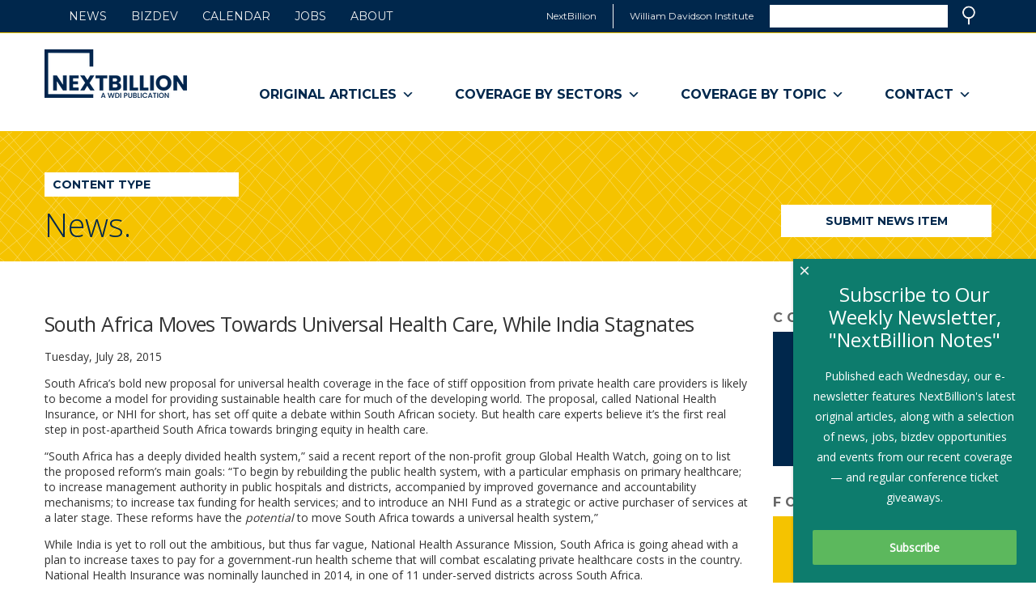

--- FILE ---
content_type: text/html; charset=UTF-8
request_url: https://nextbillion.net/news/south-africa-moves-towards-universal-health-care-while-india-stagnates/
body_size: 14868
content:
<!DOCTYPE html>
<html lang="en-US" class="no-js">
<head>
	<meta charset="UTF-8">
	<title>South Africa Moves Towards Universal Health Care, While India Stagnates - NextBillion</title>
	<meta name="description" content="">
	<meta name="viewport" content="width=device-width, initial-scale=1">
	<link rel="stylesheet" href="https://fonts.googleapis.com/css?family=Open+Sans:300,400">
	<link rel="stylesheet" href="https://fonts.googleapis.com/css?family=Montserrat:400,700">
	<link rel="stylesheet" href="https://nextbillion.net/wp-content/themes/nextbillion/style.css">
	
	<!-- Global site tag (gtag.js) - Google Analytics -->
	<script async src="https://www.googletagmanager.com/gtag/js?id=G-37HDX8K1MV"></script>
	<script>
	window.dataLayer = window.dataLayer || [];
	function gtag(){dataLayer.push(arguments);}
	gtag('js', new Date());

	gtag('config', 'G-37HDX8K1MV');
	</script>
	
	<!-- Google Tag Manager -->
	<script>(function(w,d,s,l,i){w[l]=w[l]||[];w[l].push({'gtm.start':
	new Date().getTime(),event:'gtm.js'});var f=d.getElementsByTagName(s)[0],
	j=d.createElement(s),dl=l!='dataLayer'?'&l='+l:'';j.async=true;j.src=
	'https://www.googletagmanager.com/gtm.js?id='+i+dl;f.parentNode.insertBefore(j,f);
	})(window,document,'script','dataLayer','GTM-NCG8HDR');</script>
	<!-- End Google Tag Manager -->
	
	<meta name='robots' content='index, follow, max-image-preview:large, max-snippet:-1, max-video-preview:-1' />

	<!-- This site is optimized with the Yoast SEO Premium plugin v20.3 (Yoast SEO v20.3) - https://yoast.com/wordpress/plugins/seo/ -->
	<link rel="canonical" href="https://nextbillion.net/news/south-africa-moves-towards-universal-health-care-while-india-stagnates/" />
	<meta property="og:locale" content="en_US" />
	<meta property="og:type" content="article" />
	<meta property="og:title" content="South Africa Moves Towards Universal Health Care, While India Stagnates" />
	<meta property="og:description" content="South Africa’s bold new proposal for universal health coverage in the face of stiff opposition from private health care providers is likely to become a model for providing sustainable health care for much of the developing world. The proposal, called National Health Insurance, or NHI for short, has set off quite a debate within South [&hellip;]" />
	<meta property="og:url" content="https://nextbillion.net/news/south-africa-moves-towards-universal-health-care-while-india-stagnates/" />
	<meta property="og:site_name" content="NextBillion" />
	<meta property="article:publisher" content="https://www.facebook.com/NextBillion.net/" />
	<script type="application/ld+json" class="yoast-schema-graph">{"@context":"https://schema.org","@graph":[{"@type":"WebPage","@id":"https://nextbillion.net/news/south-africa-moves-towards-universal-health-care-while-india-stagnates/","url":"https://nextbillion.net/news/south-africa-moves-towards-universal-health-care-while-india-stagnates/","name":"South Africa Moves Towards Universal Health Care, While India Stagnates - NextBillion","isPartOf":{"@id":"https://nextbillion.net/#website"},"datePublished":"2015-07-28T04:00:00+00:00","dateModified":"2015-07-28T04:00:00+00:00","breadcrumb":{"@id":"https://nextbillion.net/news/south-africa-moves-towards-universal-health-care-while-india-stagnates/#breadcrumb"},"inLanguage":"en-US","potentialAction":[{"@type":"ReadAction","target":["https://nextbillion.net/news/south-africa-moves-towards-universal-health-care-while-india-stagnates/"]}]},{"@type":"BreadcrumbList","@id":"https://nextbillion.net/news/south-africa-moves-towards-universal-health-care-while-india-stagnates/#breadcrumb","itemListElement":[{"@type":"ListItem","position":1,"name":"Home","item":"https://nextbillion.net/"},{"@type":"ListItem","position":2,"name":"South Africa Moves Towards Universal Health Care, While India Stagnates"}]},{"@type":"WebSite","@id":"https://nextbillion.net/#website","url":"https://nextbillion.net/","name":"NextBillion","description":"A WDI Publication","publisher":{"@id":"https://nextbillion.net/#organization"},"potentialAction":[{"@type":"SearchAction","target":{"@type":"EntryPoint","urlTemplate":"https://nextbillion.net/?s={search_term_string}"},"query-input":"required name=search_term_string"}],"inLanguage":"en-US"},{"@type":"Organization","@id":"https://nextbillion.net/#organization","name":"William Davidson Institute","url":"https://nextbillion.net/","logo":{"@type":"ImageObject","inLanguage":"en-US","@id":"https://nextbillion.net/#/schema/logo/image/","url":"https://nextbillion.net/wp-content/uploads/nextbillion.logo_.png","contentUrl":"https://nextbillion.net/wp-content/uploads/nextbillion.logo_.png","width":870,"height":487,"caption":"William Davidson Institute"},"image":{"@id":"https://nextbillion.net/#/schema/logo/image/"},"sameAs":["https://www.facebook.com/NextBillion.net/","https://twitter.com/NextBillion"]}]}</script>
	<!-- / Yoast SEO Premium plugin. -->


<link rel='dns-prefetch' href='//static.addtoany.com' />
<link rel='dns-prefetch' href='//platform.twitter.com' />
<link rel='dns-prefetch' href='//fonts.googleapis.com' />
<link rel='stylesheet' id='dce-animations-css' href='https://nextbillion.net/wp-content/plugins/dynamic-content-for-elementor/assets/css/animations.css?ver=2.9.2' type='text/css' media='all' />
<link rel='stylesheet' id='wp-block-library-css' href='https://nextbillion.net/wp-includes/css/dist/block-library/style.min.css?ver=6.2.8' type='text/css' media='all' />
<link rel='stylesheet' id='classic-theme-styles-css' href='https://nextbillion.net/wp-includes/css/classic-themes.min.css?ver=6.2.8' type='text/css' media='all' />
<style id='global-styles-inline-css' type='text/css'>
body{--wp--preset--color--black: #000000;--wp--preset--color--cyan-bluish-gray: #abb8c3;--wp--preset--color--white: #ffffff;--wp--preset--color--pale-pink: #f78da7;--wp--preset--color--vivid-red: #cf2e2e;--wp--preset--color--luminous-vivid-orange: #ff6900;--wp--preset--color--luminous-vivid-amber: #fcb900;--wp--preset--color--light-green-cyan: #7bdcb5;--wp--preset--color--vivid-green-cyan: #00d084;--wp--preset--color--pale-cyan-blue: #8ed1fc;--wp--preset--color--vivid-cyan-blue: #0693e3;--wp--preset--color--vivid-purple: #9b51e0;--wp--preset--gradient--vivid-cyan-blue-to-vivid-purple: linear-gradient(135deg,rgba(6,147,227,1) 0%,rgb(155,81,224) 100%);--wp--preset--gradient--light-green-cyan-to-vivid-green-cyan: linear-gradient(135deg,rgb(122,220,180) 0%,rgb(0,208,130) 100%);--wp--preset--gradient--luminous-vivid-amber-to-luminous-vivid-orange: linear-gradient(135deg,rgba(252,185,0,1) 0%,rgba(255,105,0,1) 100%);--wp--preset--gradient--luminous-vivid-orange-to-vivid-red: linear-gradient(135deg,rgba(255,105,0,1) 0%,rgb(207,46,46) 100%);--wp--preset--gradient--very-light-gray-to-cyan-bluish-gray: linear-gradient(135deg,rgb(238,238,238) 0%,rgb(169,184,195) 100%);--wp--preset--gradient--cool-to-warm-spectrum: linear-gradient(135deg,rgb(74,234,220) 0%,rgb(151,120,209) 20%,rgb(207,42,186) 40%,rgb(238,44,130) 60%,rgb(251,105,98) 80%,rgb(254,248,76) 100%);--wp--preset--gradient--blush-light-purple: linear-gradient(135deg,rgb(255,206,236) 0%,rgb(152,150,240) 100%);--wp--preset--gradient--blush-bordeaux: linear-gradient(135deg,rgb(254,205,165) 0%,rgb(254,45,45) 50%,rgb(107,0,62) 100%);--wp--preset--gradient--luminous-dusk: linear-gradient(135deg,rgb(255,203,112) 0%,rgb(199,81,192) 50%,rgb(65,88,208) 100%);--wp--preset--gradient--pale-ocean: linear-gradient(135deg,rgb(255,245,203) 0%,rgb(182,227,212) 50%,rgb(51,167,181) 100%);--wp--preset--gradient--electric-grass: linear-gradient(135deg,rgb(202,248,128) 0%,rgb(113,206,126) 100%);--wp--preset--gradient--midnight: linear-gradient(135deg,rgb(2,3,129) 0%,rgb(40,116,252) 100%);--wp--preset--duotone--dark-grayscale: url('#wp-duotone-dark-grayscale');--wp--preset--duotone--grayscale: url('#wp-duotone-grayscale');--wp--preset--duotone--purple-yellow: url('#wp-duotone-purple-yellow');--wp--preset--duotone--blue-red: url('#wp-duotone-blue-red');--wp--preset--duotone--midnight: url('#wp-duotone-midnight');--wp--preset--duotone--magenta-yellow: url('#wp-duotone-magenta-yellow');--wp--preset--duotone--purple-green: url('#wp-duotone-purple-green');--wp--preset--duotone--blue-orange: url('#wp-duotone-blue-orange');--wp--preset--font-size--small: 13px;--wp--preset--font-size--medium: 20px;--wp--preset--font-size--large: 36px;--wp--preset--font-size--x-large: 42px;--wp--preset--spacing--20: 0.44rem;--wp--preset--spacing--30: 0.67rem;--wp--preset--spacing--40: 1rem;--wp--preset--spacing--50: 1.5rem;--wp--preset--spacing--60: 2.25rem;--wp--preset--spacing--70: 3.38rem;--wp--preset--spacing--80: 5.06rem;--wp--preset--shadow--natural: 6px 6px 9px rgba(0, 0, 0, 0.2);--wp--preset--shadow--deep: 12px 12px 50px rgba(0, 0, 0, 0.4);--wp--preset--shadow--sharp: 6px 6px 0px rgba(0, 0, 0, 0.2);--wp--preset--shadow--outlined: 6px 6px 0px -3px rgba(255, 255, 255, 1), 6px 6px rgba(0, 0, 0, 1);--wp--preset--shadow--crisp: 6px 6px 0px rgba(0, 0, 0, 1);}:where(.is-layout-flex){gap: 0.5em;}body .is-layout-flow > .alignleft{float: left;margin-inline-start: 0;margin-inline-end: 2em;}body .is-layout-flow > .alignright{float: right;margin-inline-start: 2em;margin-inline-end: 0;}body .is-layout-flow > .aligncenter{margin-left: auto !important;margin-right: auto !important;}body .is-layout-constrained > .alignleft{float: left;margin-inline-start: 0;margin-inline-end: 2em;}body .is-layout-constrained > .alignright{float: right;margin-inline-start: 2em;margin-inline-end: 0;}body .is-layout-constrained > .aligncenter{margin-left: auto !important;margin-right: auto !important;}body .is-layout-constrained > :where(:not(.alignleft):not(.alignright):not(.alignfull)){max-width: var(--wp--style--global--content-size);margin-left: auto !important;margin-right: auto !important;}body .is-layout-constrained > .alignwide{max-width: var(--wp--style--global--wide-size);}body .is-layout-flex{display: flex;}body .is-layout-flex{flex-wrap: wrap;align-items: center;}body .is-layout-flex > *{margin: 0;}:where(.wp-block-columns.is-layout-flex){gap: 2em;}.has-black-color{color: var(--wp--preset--color--black) !important;}.has-cyan-bluish-gray-color{color: var(--wp--preset--color--cyan-bluish-gray) !important;}.has-white-color{color: var(--wp--preset--color--white) !important;}.has-pale-pink-color{color: var(--wp--preset--color--pale-pink) !important;}.has-vivid-red-color{color: var(--wp--preset--color--vivid-red) !important;}.has-luminous-vivid-orange-color{color: var(--wp--preset--color--luminous-vivid-orange) !important;}.has-luminous-vivid-amber-color{color: var(--wp--preset--color--luminous-vivid-amber) !important;}.has-light-green-cyan-color{color: var(--wp--preset--color--light-green-cyan) !important;}.has-vivid-green-cyan-color{color: var(--wp--preset--color--vivid-green-cyan) !important;}.has-pale-cyan-blue-color{color: var(--wp--preset--color--pale-cyan-blue) !important;}.has-vivid-cyan-blue-color{color: var(--wp--preset--color--vivid-cyan-blue) !important;}.has-vivid-purple-color{color: var(--wp--preset--color--vivid-purple) !important;}.has-black-background-color{background-color: var(--wp--preset--color--black) !important;}.has-cyan-bluish-gray-background-color{background-color: var(--wp--preset--color--cyan-bluish-gray) !important;}.has-white-background-color{background-color: var(--wp--preset--color--white) !important;}.has-pale-pink-background-color{background-color: var(--wp--preset--color--pale-pink) !important;}.has-vivid-red-background-color{background-color: var(--wp--preset--color--vivid-red) !important;}.has-luminous-vivid-orange-background-color{background-color: var(--wp--preset--color--luminous-vivid-orange) !important;}.has-luminous-vivid-amber-background-color{background-color: var(--wp--preset--color--luminous-vivid-amber) !important;}.has-light-green-cyan-background-color{background-color: var(--wp--preset--color--light-green-cyan) !important;}.has-vivid-green-cyan-background-color{background-color: var(--wp--preset--color--vivid-green-cyan) !important;}.has-pale-cyan-blue-background-color{background-color: var(--wp--preset--color--pale-cyan-blue) !important;}.has-vivid-cyan-blue-background-color{background-color: var(--wp--preset--color--vivid-cyan-blue) !important;}.has-vivid-purple-background-color{background-color: var(--wp--preset--color--vivid-purple) !important;}.has-black-border-color{border-color: var(--wp--preset--color--black) !important;}.has-cyan-bluish-gray-border-color{border-color: var(--wp--preset--color--cyan-bluish-gray) !important;}.has-white-border-color{border-color: var(--wp--preset--color--white) !important;}.has-pale-pink-border-color{border-color: var(--wp--preset--color--pale-pink) !important;}.has-vivid-red-border-color{border-color: var(--wp--preset--color--vivid-red) !important;}.has-luminous-vivid-orange-border-color{border-color: var(--wp--preset--color--luminous-vivid-orange) !important;}.has-luminous-vivid-amber-border-color{border-color: var(--wp--preset--color--luminous-vivid-amber) !important;}.has-light-green-cyan-border-color{border-color: var(--wp--preset--color--light-green-cyan) !important;}.has-vivid-green-cyan-border-color{border-color: var(--wp--preset--color--vivid-green-cyan) !important;}.has-pale-cyan-blue-border-color{border-color: var(--wp--preset--color--pale-cyan-blue) !important;}.has-vivid-cyan-blue-border-color{border-color: var(--wp--preset--color--vivid-cyan-blue) !important;}.has-vivid-purple-border-color{border-color: var(--wp--preset--color--vivid-purple) !important;}.has-vivid-cyan-blue-to-vivid-purple-gradient-background{background: var(--wp--preset--gradient--vivid-cyan-blue-to-vivid-purple) !important;}.has-light-green-cyan-to-vivid-green-cyan-gradient-background{background: var(--wp--preset--gradient--light-green-cyan-to-vivid-green-cyan) !important;}.has-luminous-vivid-amber-to-luminous-vivid-orange-gradient-background{background: var(--wp--preset--gradient--luminous-vivid-amber-to-luminous-vivid-orange) !important;}.has-luminous-vivid-orange-to-vivid-red-gradient-background{background: var(--wp--preset--gradient--luminous-vivid-orange-to-vivid-red) !important;}.has-very-light-gray-to-cyan-bluish-gray-gradient-background{background: var(--wp--preset--gradient--very-light-gray-to-cyan-bluish-gray) !important;}.has-cool-to-warm-spectrum-gradient-background{background: var(--wp--preset--gradient--cool-to-warm-spectrum) !important;}.has-blush-light-purple-gradient-background{background: var(--wp--preset--gradient--blush-light-purple) !important;}.has-blush-bordeaux-gradient-background{background: var(--wp--preset--gradient--blush-bordeaux) !important;}.has-luminous-dusk-gradient-background{background: var(--wp--preset--gradient--luminous-dusk) !important;}.has-pale-ocean-gradient-background{background: var(--wp--preset--gradient--pale-ocean) !important;}.has-electric-grass-gradient-background{background: var(--wp--preset--gradient--electric-grass) !important;}.has-midnight-gradient-background{background: var(--wp--preset--gradient--midnight) !important;}.has-small-font-size{font-size: var(--wp--preset--font-size--small) !important;}.has-medium-font-size{font-size: var(--wp--preset--font-size--medium) !important;}.has-large-font-size{font-size: var(--wp--preset--font-size--large) !important;}.has-x-large-font-size{font-size: var(--wp--preset--font-size--x-large) !important;}
.wp-block-navigation a:where(:not(.wp-element-button)){color: inherit;}
:where(.wp-block-columns.is-layout-flex){gap: 2em;}
.wp-block-pullquote{font-size: 1.5em;line-height: 1.6;}
</style>
<link rel='stylesheet' id='crp-style-rounded-thumbs-css' href='https://nextbillion.net/wp-content/plugins/contextual-related-posts/css/rounded-thumbs.min.css?ver=3.3.3' type='text/css' media='all' />
<style id='crp-style-rounded-thumbs-inline-css' type='text/css'>

			.crp_related.crp-rounded-thumbs a {
			  width: 150px;
			  height: 150px;
			  text-decoration: none;
			}
			.crp_related.crp-rounded-thumbs img {
			  max-width: 150px;
			  margin: auto;
			}
			.crp_related.crp-rounded-thumbs .crp_title {
			  width: 100%;
			}
			
</style>
<link rel='stylesheet' id='wonderplugin-popup-engine-css-css' href='https://nextbillion.net/wp-content/plugins/wonderplugin-popup/engine/wonderplugin-popup-engine.css?ver=6.9C' type='text/css' media='all' />
<link rel='stylesheet' id='megamenu-css' href='https://nextbillion.net/wp-content/uploads/maxmegamenu/style.css?ver=ab5117' type='text/css' media='all' />
<link rel='stylesheet' id='dashicons-css' href='https://nextbillion.net/wp-includes/css/dashicons.min.css?ver=6.2.8' type='text/css' media='all' />
<link rel='stylesheet' id='megamenu-google-fonts-css' href='//fonts.googleapis.com/css?family=Montserrat%3A400%2C700&#038;ver=6.2.8' type='text/css' media='all' />
<link rel='stylesheet' id='megamenu-genericons-css' href='https://nextbillion.net/wp-content/plugins/megamenu-pro/icons/genericons/genericons/genericons.css?ver=2.2.7' type='text/css' media='all' />
<link rel='stylesheet' id='megamenu-fontawesome-css' href='https://nextbillion.net/wp-content/plugins/megamenu-pro/icons/fontawesome/css/font-awesome.min.css?ver=2.2.7' type='text/css' media='all' />
<link rel='stylesheet' id='megamenu-fontawesome5-css' href='https://nextbillion.net/wp-content/plugins/megamenu-pro/icons/fontawesome5/css/all.min.css?ver=2.2.7' type='text/css' media='all' />
<link rel='stylesheet' id='elementor-lazyload-css' href='https://nextbillion.net/wp-content/plugins/elementor/assets/css/modules/lazyload/frontend.min.css?ver=3.12.1' type='text/css' media='all' />
<link rel='stylesheet' id='addtoany-css' href='https://nextbillion.net/wp-content/plugins/add-to-any/addtoany.min.css?ver=1.16' type='text/css' media='all' />
<link rel='stylesheet' id='ecs-styles-css' href='https://nextbillion.net/wp-content/plugins/ele-custom-skin/assets/css/ecs-style.css?ver=3.1.7' type='text/css' media='all' />
<script type='text/javascript' id='addtoany-core-js-before'>
window.a2a_config=window.a2a_config||{};a2a_config.callbacks=[];a2a_config.overlays=[];a2a_config.templates={};
</script>
<script type='text/javascript' async src='https://static.addtoany.com/menu/page.js' id='addtoany-core-js'></script>
<script type='text/javascript' src='https://nextbillion.net/wp-includes/js/jquery/jquery.min.js?ver=3.6.4' id='jquery-core-js'></script>
<script type='text/javascript' async src='https://nextbillion.net/wp-content/plugins/add-to-any/addtoany.min.js?ver=1.1' id='addtoany-jquery-js'></script>
<script type='text/javascript' id='wonderplugin-popup-engine-script-js-extra'>
/* <![CDATA[ */
var wonderpluginpopup_ajaxobject = {"ajaxurl":"https:\/\/nextbillion.net\/wp-admin\/admin-ajax.php","nonce":"c8d38a0b9c"};
/* ]]> */
</script>
<script type='text/javascript' src='https://nextbillion.net/wp-content/plugins/wonderplugin-popup/engine/wonderplugin-popup-engine.js?ver=6.9C' id='wonderplugin-popup-engine-script-js'></script>
<script type='text/javascript' id='ecs_ajax_load-js-extra'>
/* <![CDATA[ */
var ecs_ajax_params = {"ajaxurl":"https:\/\/nextbillion.net\/wp-admin\/admin-ajax.php","posts":"{\"page\":0,\"news\":\"south-africa-moves-towards-universal-health-care-while-india-stagnates\",\"post_type\":\"news\",\"name\":\"south-africa-moves-towards-universal-health-care-while-india-stagnates\",\"error\":\"\",\"m\":\"\",\"p\":0,\"post_parent\":\"\",\"subpost\":\"\",\"subpost_id\":\"\",\"attachment\":\"\",\"attachment_id\":0,\"pagename\":\"\",\"page_id\":0,\"second\":\"\",\"minute\":\"\",\"hour\":\"\",\"day\":0,\"monthnum\":0,\"year\":0,\"w\":0,\"category_name\":\"\",\"tag\":\"\",\"cat\":\"\",\"tag_id\":\"\",\"author\":\"\",\"author_name\":\"\",\"feed\":\"\",\"tb\":\"\",\"paged\":0,\"meta_key\":\"\",\"meta_value\":\"\",\"preview\":\"\",\"s\":\"\",\"sentence\":\"\",\"title\":\"\",\"fields\":\"\",\"menu_order\":\"\",\"embed\":\"\",\"category__in\":[],\"category__not_in\":[],\"category__and\":[],\"post__in\":[],\"post__not_in\":[],\"post_name__in\":[],\"tag__in\":[],\"tag__not_in\":[],\"tag__and\":[],\"tag_slug__in\":[],\"tag_slug__and\":[],\"post_parent__in\":[],\"post_parent__not_in\":[],\"author__in\":[],\"author__not_in\":[],\"search_columns\":[],\"ignore_sticky_posts\":false,\"suppress_filters\":false,\"cache_results\":true,\"update_post_term_cache\":true,\"update_menu_item_cache\":false,\"lazy_load_term_meta\":true,\"update_post_meta_cache\":true,\"posts_per_page\":8,\"nopaging\":false,\"comments_per_page\":\"50\",\"no_found_rows\":false,\"order\":\"DESC\"}"};
/* ]]> */
</script>
<script type='text/javascript' src='https://nextbillion.net/wp-content/plugins/ele-custom-skin/assets/js/ecs_ajax_pagination.js?ver=3.1.7' id='ecs_ajax_load-js'></script>
<script type='text/javascript' src='https://nextbillion.net/wp-content/plugins/ele-custom-skin/assets/js/ecs.js?ver=3.1.7' id='ecs-script-js'></script>
<link rel="https://api.w.org/" href="https://nextbillion.net/wp-json/" /><link rel="alternate" type="application/json+oembed" href="https://nextbillion.net/wp-json/oembed/1.0/embed?url=https%3A%2F%2Fnextbillion.net%2Fnews%2Fsouth-africa-moves-towards-universal-health-care-while-india-stagnates%2F" />
<link rel="alternate" type="text/xml+oembed" href="https://nextbillion.net/wp-json/oembed/1.0/embed?url=https%3A%2F%2Fnextbillion.net%2Fnews%2Fsouth-africa-moves-towards-universal-health-care-while-india-stagnates%2F&#038;format=xml" />
<meta name="generator" content="Elementor 3.12.1; features: e_dom_optimization, e_optimized_assets_loading, e_optimized_css_loading, a11y_improvements, additional_custom_breakpoints; settings: css_print_method-external, google_font-enabled, font_display-auto">
<link rel="icon" href="https://nextbillion.net/wp-content/uploads/cropped-NB-logomark-32x32.jpg" sizes="32x32" />
<link rel="icon" href="https://nextbillion.net/wp-content/uploads/cropped-NB-logomark-192x192.jpg" sizes="192x192" />
<link rel="apple-touch-icon" href="https://nextbillion.net/wp-content/uploads/cropped-NB-logomark-180x180.jpg" />
<meta name="msapplication-TileImage" content="https://nextbillion.net/wp-content/uploads/cropped-NB-logomark-270x270.jpg" />
<style type="text/css">/** Mega Menu CSS: fs **/</style>
</head>

<body class="news-template-default single single-news postid-21326 mega-menu-main-nav mega-menu-secondary-nav mega-menu-footer-secondary-nav e-lazyload elementor-default elementor-kit-102651">
	
	<!-- Google Tag Manager (noscript) -->
	<noscript><iframe src="https://www.googletagmanager.com/ns.html?id=GTM-NCG8HDR"
	height="0" width="0" style="display:none;visibility:hidden"></iframe></noscript>
	<!-- End Google Tag Manager (noscript) -->

	<header>

		<div class="sites-block">
			<div class="row">
				<span id="skipnav"><a href="#skiptarget">Skip navigation</a></span>
				<ul>
					<li><span>NextBillion</span></li>
					<li><a href="http://wdi.umich.edu/" target="_blank">William Davidson Institute<span class="srtext"> (link opens in a new window)</span></a></li>
					<li>
						<form method="get" class="searchform mainsearch" action="https://nextbillion.net/">
							<div id="searchfield" role="search">
								<label class="srtext" for="mainsearch">Search</label>
								<input type="search" id="mainsearch" value="" name="s">
							</div>
							<button type="submit" class="ir searchbtn">Search</button></li>
						</form>
					</li>
				</ul>
			</div>
		</div>

		<div class="themenu">
			<div class="row clearfix">
				<h1 style="background-image: url('https://nextbillion.net/wp-content/uploads/NB-horizontal-176-60.png');"><a href="https://nextbillion.net/"><span class="srtext">NextBillion - A WDI Publication</span></a></h1>
				<nav class="mainnav">
					<ul class="clearfix">
						<div id="mega-menu-wrap-main-nav" class="mega-menu-wrap"><div class="mega-menu-toggle"><div class="mega-toggle-blocks-left"></div><div class="mega-toggle-blocks-center"></div><div class="mega-toggle-blocks-right"><div class='mega-toggle-block mega-menu-toggle-animated-block mega-toggle-block-0' id='mega-toggle-block-0'><button aria-label="Toggle Menu" class="mega-toggle-animated mega-toggle-animated-slider" type="button" aria-expanded="false">
                  <span class="mega-toggle-animated-box">
                    <span class="mega-toggle-animated-inner"></span>
                  </span>
                </button></div></div></div><ul id="mega-menu-main-nav" class="mega-menu max-mega-menu mega-menu-horizontal mega-no-js" data-event="hover_intent" data-effect="fade_up" data-effect-speed="200" data-effect-mobile="disabled" data-effect-speed-mobile="0" data-panel-width="body" data-panel-inner-width=".row" data-mobile-force-width="body" data-second-click="go" data-document-click="collapse" data-vertical-behaviour="standard" data-breakpoint="768" data-unbind="true" data-mobile-state="collapse_all" data-hover-intent-timeout="300" data-hover-intent-interval="100"><li class='mega-menu-item mega-menu-item-type-custom mega-menu-item-object-custom mega-menu-item-has-children mega-menu-megamenu mega-align-bottom-left mega-menu-grid mega-menu-item-71319' id='mega-menu-item-71319'><a class="mega-menu-link" tabindex="0" aria-haspopup="true" aria-expanded="false">Original Articles<span class="mega-indicator"></span></a>
<ul class="mega-sub-menu">
<li class='mega-menu-row' id='mega-menu-71319-0'>
	<ul class="mega-sub-menu">
<li class='mega-menu-column mega-menu-columns-3-of-12' id='mega-menu-71319-0-0'>
		<ul class="mega-sub-menu">
<li class='mega-menu-item mega-menu-item-type-custom mega-menu-item-object-custom mega-hide-on-mobile mega-menu-item-102995' id='mega-menu-item-102995'><a class="mega-menu-link" aria-haspopup="true" aria-expanded="false">Original Articles</a></li>		</ul>
</li><li class='mega-menu-column mega-menu-columns-3-of-12' id='mega-menu-71319-0-1'>
		<ul class="mega-sub-menu">
<li class='mega-menu-item mega-menu-item-type-custom mega-menu-item-object-custom mega-hide-on-mobile mega-menu-item-103001' id='mega-menu-item-103001'><a class="mega-menu-link" aria-haspopup="true" aria-expanded="false">Articles By Sector</a></li>		</ul>
</li><li class='mega-menu-column mega-menu-columns-3-of-12' id='mega-menu-71319-0-2'></li><li class='mega-menu-column mega-menu-columns-3-of-12' id='mega-menu-71319-0-3'></li>	</ul>
</li><li class='mega-menu-row' id='mega-menu-71319-1'>
	<ul class="mega-sub-menu">
<li class='mega-menu-column mega-menu-columns-3-of-12' id='mega-menu-71319-1-0'>
		<ul class="mega-sub-menu">
<li class='mega-menu-item mega-menu-item-type-custom mega-menu-item-object-custom mega-menu-item-102999' id='mega-menu-item-102999'><a class="mega-menu-link" href="http://nextbillion.net/articles/nb-guest-articles/" aria-haspopup="true" aria-expanded="false">Most Recent Articles</a></li><li class='mega-menu-item mega-menu-item-type-custom mega-menu-item-object-custom mega-menu-item-103000' id='mega-menu-item-103000'><a class="mega-menu-link" href="https://nextbillion.net/nextbillion-series/nextbillions-most-influential-articles/" aria-haspopup="true" aria-expanded="false">Most Influential Articles</a></li><li class='mega-menu-item mega-menu-item-type-custom mega-menu-item-object-custom mega-menu-item-71322' id='mega-menu-item-71322'><a class="mega-menu-link" href="http://nextbillion.net/blog" aria-haspopup="true" aria-expanded="false">All Articles</a></li>		</ul>
</li><li class='mega-menu-column mega-menu-columns-3-of-12' id='mega-menu-71319-1-1'>
		<ul class="mega-sub-menu">
<li class='mega-menu-item mega-menu-item-type-custom mega-menu-item-object-custom mega-menu-item-103002' id='mega-menu-item-103002'><a class="mega-menu-link" href="http://nextbillion.net/articles/nb-guest-articles/?cat=265" aria-haspopup="true" aria-expanded="false">Agriculture</a></li><li class='mega-menu-item mega-menu-item-type-custom mega-menu-item-object-custom mega-menu-item-103003' id='mega-menu-item-103003'><a class="mega-menu-link" href="http://nextbillion.net/articles/nb-guest-articles/?cat=20" aria-haspopup="true" aria-expanded="false">Education</a></li><li class='mega-menu-item mega-menu-item-type-custom mega-menu-item-object-custom mega-menu-item-103004' id='mega-menu-item-103004'><a class="mega-menu-link" href="http://nextbillion.net/articles/nb-guest-articles/?cat=21" aria-haspopup="true" aria-expanded="false">Energy</a></li><li class='mega-menu-item mega-menu-item-type-custom mega-menu-item-object-custom mega-menu-item-103005' id='mega-menu-item-103005'><a class="mega-menu-link" href="http://nextbillion.net/articles/nb-guest-articles/?cat=23" aria-haspopup="true" aria-expanded="false">Environment</a></li>		</ul>
</li><li class='mega-menu-column mega-menu-columns-3-of-12' id='mega-menu-71319-1-2'>
		<ul class="mega-sub-menu">
<li class='mega-menu-item mega-menu-item-type-custom mega-menu-item-object-custom mega-menu-item-103006' id='mega-menu-item-103006'><a class="mega-menu-link" href="http://nextbillion.net/articles/nb-guest-articles/?cat=670" aria-haspopup="true" aria-expanded="false">Finance</a></li><li class='mega-menu-item mega-menu-item-type-custom mega-menu-item-object-custom mega-menu-item-103007' id='mega-menu-item-103007'><a class="mega-menu-link" href="http://nextbillion.net/articles/nb-guest-articles/?cat=26" aria-haspopup="true" aria-expanded="false">Healthcare</a></li><li class='mega-menu-item mega-menu-item-type-custom mega-menu-item-object-custom mega-menu-item-103008' id='mega-menu-item-103008'><a class="mega-menu-link" href="http://nextbillion.net/articles/nb-guest-articles/?cat=28" aria-haspopup="true" aria-expanded="false">Investing</a></li><li class='mega-menu-item mega-menu-item-type-custom mega-menu-item-object-custom mega-menu-item-103009' id='mega-menu-item-103009'><a class="mega-menu-link" href="http://nextbillion.net/articles/nb-guest-articles/?cat=112284" aria-haspopup="true" aria-expanded="false">Social Enterprise</a></li>		</ul>
</li><li class='mega-menu-column mega-menu-columns-3-of-12' id='mega-menu-71319-1-3'>
		<ul class="mega-sub-menu">
<li class='mega-menu-item mega-menu-item-type-custom mega-menu-item-object-custom mega-menu-item-103010' id='mega-menu-item-103010'><a class="mega-menu-link" href="http://nextbillion.net/articles/nb-guest-articles/?cat=267" aria-haspopup="true" aria-expanded="false">Technology</a></li><li class='mega-menu-item mega-menu-item-type-custom mega-menu-item-object-custom mega-menu-item-103011' id='mega-menu-item-103011'><a class="mega-menu-link" href="http://nextbillion.net/articles/nb-guest-articles/?cat=112282" aria-haspopup="true" aria-expanded="false">Telecommunications</a></li><li class='mega-menu-item mega-menu-item-type-custom mega-menu-item-object-custom mega-menu-item-103012' id='mega-menu-item-103012'><a class="mega-menu-link" href="http://nextbillion.net/articles/nb-guest-articles/?cat=112283" aria-haspopup="true" aria-expanded="false">Transportation</a></li><li class='mega-menu-item mega-menu-item-type-custom mega-menu-item-object-custom mega-menu-item-103013' id='mega-menu-item-103013'><a class="mega-menu-link" href="http://nextbillion.net/articles/nb-guest-articles/?cat=16518" aria-haspopup="true" aria-expanded="false">WASH</a></li>		</ul>
</li>	</ul>
</li></ul>
</li><li class='mega-menu-item mega-menu-item-type-custom mega-menu-item-object-custom mega-menu-item-has-children mega-menu-megamenu mega-align-bottom-left mega-menu-grid mega-menu-item-71334' id='mega-menu-item-71334'><a class="mega-menu-link" tabindex="0" aria-haspopup="true" aria-expanded="false">Coverage By Sectors<span class="mega-indicator"></span></a>
<ul class="mega-sub-menu">
<li class='mega-menu-row' id='mega-menu-71334-0'>
	<ul class="mega-sub-menu">
<li class='mega-menu-column mega-menu-columns-3-of-12' id='mega-menu-71334-0-0'>
		<ul class="mega-sub-menu">
<li class='mega-menu-item mega-menu-item-type-custom mega-menu-item-object-custom mega-hide-on-mobile mega-menu-item-103014' id='mega-menu-item-103014'><a class="mega-menu-link" aria-haspopup="true" aria-expanded="false">News & Articles By Sector</a></li>		</ul>
</li>	</ul>
</li><li class='mega-menu-row' id='mega-menu-71334-1'>
	<ul class="mega-sub-menu">
<li class='mega-menu-column mega-menu-columns-3-of-12' id='mega-menu-71334-1-0'>
		<ul class="mega-sub-menu">
<li class='mega-menu-item mega-menu-item-type-taxonomy mega-menu-item-object-category mega-menu-item-71343' id='mega-menu-item-71343'><a class="mega-menu-link" href="https://nextbillion.net/categories/agriculture/" aria-haspopup="true" aria-expanded="false">Agriculture</a></li><li class='mega-menu-item mega-menu-item-type-taxonomy mega-menu-item-object-category mega-menu-item-71340' id='mega-menu-item-71340'><a class="mega-menu-link" href="https://nextbillion.net/categories/education/" aria-haspopup="true" aria-expanded="false">Education</a></li><li class='mega-menu-item mega-menu-item-type-taxonomy mega-menu-item-object-category mega-menu-item-74943' id='mega-menu-item-74943'><a class="mega-menu-link" href="https://nextbillion.net/categories/energy/" aria-haspopup="true" aria-expanded="false">Energy</a></li><li class='mega-menu-item mega-menu-item-type-taxonomy mega-menu-item-object-category mega-menu-item-71344' id='mega-menu-item-71344'><a class="mega-menu-link" href="https://nextbillion.net/categories/environment/" aria-haspopup="true" aria-expanded="false">Environment</a></li>		</ul>
</li><li class='mega-menu-column mega-menu-columns-3-of-12' id='mega-menu-71334-1-1'>
		<ul class="mega-sub-menu">
<li class='mega-menu-item mega-menu-item-type-taxonomy mega-menu-item-object-category mega-menu-item-71342' id='mega-menu-item-71342'><a class="mega-menu-link" href="https://nextbillion.net/categories/finance/" aria-haspopup="true" aria-expanded="false">Finance</a></li><li class='mega-menu-item mega-menu-item-type-taxonomy mega-menu-item-object-category mega-current-news-ancestor mega-current-menu-parent mega-current-news-parent mega-menu-item-71336' id='mega-menu-item-71336'><a class="mega-menu-link" href="https://nextbillion.net/categories/health-care/" aria-haspopup="true" aria-expanded="false">Health Care</a></li><li class='mega-menu-item mega-menu-item-type-taxonomy mega-menu-item-object-category mega-menu-item-71339' id='mega-menu-item-71339'><a class="mega-menu-link" href="https://nextbillion.net/categories/investing/" aria-haspopup="true" aria-expanded="false">Investing</a></li><li class='mega-menu-item mega-menu-item-type-taxonomy mega-menu-item-object-category mega-menu-item-98379' id='mega-menu-item-98379'><a class="mega-menu-link" href="https://nextbillion.net/categories/social-enterprise/" aria-haspopup="true" aria-expanded="false">Social Enterprise</a></li>		</ul>
</li><li class='mega-menu-column mega-menu-columns-3-of-12' id='mega-menu-71334-1-2'>
		<ul class="mega-sub-menu">
<li class='mega-menu-item mega-menu-item-type-taxonomy mega-menu-item-object-category mega-menu-item-71338' id='mega-menu-item-71338'><a class="mega-menu-link" href="https://nextbillion.net/categories/technology/" aria-haspopup="true" aria-expanded="false">Technology</a></li><li class='mega-menu-item mega-menu-item-type-taxonomy mega-menu-item-object-category mega-menu-item-98380' id='mega-menu-item-98380'><a class="mega-menu-link" href="https://nextbillion.net/categories/telecommunications/" aria-haspopup="true" aria-expanded="false">Telecommunications</a></li><li class='mega-menu-item mega-menu-item-type-taxonomy mega-menu-item-object-category mega-menu-item-98381' id='mega-menu-item-98381'><a class="mega-menu-link" href="https://nextbillion.net/categories/transportation/" aria-haspopup="true" aria-expanded="false">Transportation</a></li><li class='mega-menu-item mega-menu-item-type-taxonomy mega-menu-item-object-category mega-menu-item-74948' id='mega-menu-item-74948'><a class="mega-menu-link" href="https://nextbillion.net/categories/wash/" aria-haspopup="true" aria-expanded="false">WASH</a></li>		</ul>
</li>	</ul>
</li></ul>
</li><li class='mega-menu-item mega-menu-item-type-custom mega-menu-item-object-custom mega-menu-item-has-children mega-menu-megamenu mega-align-bottom-left mega-menu-grid mega-menu-item-103015' id='mega-menu-item-103015'><a class="mega-menu-link" tabindex="0" aria-haspopup="true" aria-expanded="false">Coverage By Topic<span class="mega-indicator"></span></a>
<ul class="mega-sub-menu">
<li class='mega-menu-row' id='mega-menu-103015-0'>
	<ul class="mega-sub-menu">
<li class='mega-menu-column mega-menu-columns-3-of-12' id='mega-menu-103015-0-0'>
		<ul class="mega-sub-menu">
<li class='mega-menu-item mega-menu-item-type-custom mega-menu-item-object-custom mega-hide-on-mobile mega-menu-item-103016' id='mega-menu-item-103016'><a class="mega-menu-link" aria-haspopup="true" aria-expanded="false">News & Articles By Topic</a></li>		</ul>
</li>	</ul>
</li><li class='mega-menu-row' id='mega-menu-103015-1'>
	<ul class="mega-sub-menu">
<li class='mega-menu-column mega-menu-columns-3-of-12' id='mega-menu-103015-1-0'>
		<ul class="mega-sub-menu">
<li class='mega-menu-item mega-menu-item-type-custom mega-menu-item-object-custom mega-menu-item-103021' id='mega-menu-item-103021'><a class="mega-menu-link" href="https://nextbillion.net/tags/artificial-intelligence" aria-haspopup="true" aria-expanded="false">Artificial Intelligence</a></li><li class='mega-menu-item mega-menu-item-type-custom mega-menu-item-object-custom mega-menu-item-103017' id='mega-menu-item-103017'><a class="mega-menu-link" href="https://nextbillion.net/tags/business-development" aria-haspopup="true" aria-expanded="false">Business Development</a></li><li class='mega-menu-item mega-menu-item-type-custom mega-menu-item-object-custom mega-menu-item-103018' id='mega-menu-item-103018'><a class="mega-menu-link" href="https://nextbillion.net/tags/clean-cooking" aria-haspopup="true" aria-expanded="false">Clean Cooking</a></li><li class='mega-menu-item mega-menu-item-type-custom mega-menu-item-object-custom mega-menu-item-103019' id='mega-menu-item-103019'><a class="mega-menu-link" href="https://nextbillion.net/tags/climate-change" aria-haspopup="true" aria-expanded="false">Climate Change</a></li><li class='mega-menu-item mega-menu-item-type-custom mega-menu-item-object-custom mega-menu-item-103022' id='mega-menu-item-103022'><a class="mega-menu-link" href="https://nextbillion.net/tags/climate-health" aria-haspopup="true" aria-expanded="false">Climate Health</a></li><li class='mega-menu-item mega-menu-item-type-custom mega-menu-item-object-custom mega-menu-item-103023' id='mega-menu-item-103023'><a class="mega-menu-link" href="https://nextbillion.net/tags/digital-finance" aria-haspopup="true" aria-expanded="false">Digital Finance</a></li><li class='mega-menu-item mega-menu-item-type-custom mega-menu-item-object-custom mega-menu-item-107504' id='mega-menu-item-107504'><a class="mega-menu-link" href="https://nextbillion.net/tags/e-mobility" aria-haspopup="true" aria-expanded="false">E-Mobility</a></li>		</ul>
</li><li class='mega-menu-column mega-menu-columns-3-of-12' id='mega-menu-103015-1-1'>
		<ul class="mega-sub-menu">
<li class='mega-menu-item mega-menu-item-type-custom mega-menu-item-object-custom mega-menu-item-103024' id='mega-menu-item-103024'><a class="mega-menu-link" href="https://nextbillion.net/tags/employment" aria-haspopup="true" aria-expanded="false">Employment</a></li><li class='mega-menu-item mega-menu-item-type-custom mega-menu-item-object-custom mega-menu-item-103025' id='mega-menu-item-103025'><a class="mega-menu-link" href="https://nextbillion.net/tags/esg-investing" aria-haspopup="true" aria-expanded="false">ESG</a></li><li class='mega-menu-item mega-menu-item-type-custom mega-menu-item-object-custom mega-menu-item-103026' id='mega-menu-item-103026'><a class="mega-menu-link" href="https://nextbillion.net/tags/failure" aria-haspopup="true" aria-expanded="false">Failure</a></li><li class='mega-menu-item mega-menu-item-type-custom mega-menu-item-object-custom mega-menu-item-103027' id='mega-menu-item-103027'><a class="mega-menu-link" href="https://nextbillion.net/tags/food-security" aria-haspopup="true" aria-expanded="false">Food Security</a></li><li class='mega-menu-item mega-menu-item-type-custom mega-menu-item-object-custom mega-menu-item-103028' id='mega-menu-item-103028'><a class="mega-menu-link" href="https://nextbillion.net/tags/gender-equality" aria-haspopup="true" aria-expanded="false">Gender Equality</a></li><li class='mega-menu-item mega-menu-item-type-custom mega-menu-item-object-custom mega-menu-item-103030' id='mega-menu-item-103030'><a class="mega-menu-link" href="https://nextbillion.net/tags/impact-investing" aria-haspopup="true" aria-expanded="false">Impact Investing</a></li><li class='mega-menu-item mega-menu-item-type-custom mega-menu-item-object-custom mega-menu-item-103031' id='mega-menu-item-103031'><a class="mega-menu-link" href="https://nextbillion.net/tags/impact-measurement" aria-haspopup="true" aria-expanded="false">Impact Measurement</a></li>		</ul>
</li><li class='mega-menu-column mega-menu-columns-3-of-12' id='mega-menu-103015-1-2'>
		<ul class="mega-sub-menu">
<li class='mega-menu-item mega-menu-item-type-custom mega-menu-item-object-custom mega-menu-item-103032' id='mega-menu-item-103032'><a class="mega-menu-link" href="https://nextbillion.net/tags/microfinance" aria-haspopup="true" aria-expanded="false">Microfinance</a></li><li class='mega-menu-item mega-menu-item-type-custom mega-menu-item-object-custom mega-menu-item-103033' id='mega-menu-item-103033'><a class="mega-menu-link" href="https://nextbillion.net/tags/msmes" aria-haspopup="true" aria-expanded="false">MSMEs</a></li><li class='mega-menu-item mega-menu-item-type-custom mega-menu-item-object-custom mega-menu-item-103034' id='mega-menu-item-103034'><a class="mega-menu-link" href="https://nextbillion.net/tags/poverty-alleviation" aria-haspopup="true" aria-expanded="false">Poverty Alleviation</a></li><li class='mega-menu-item mega-menu-item-type-custom mega-menu-item-object-custom mega-menu-item-107503' id='mega-menu-item-107503'><a class="mega-menu-link" href="https://nextbillion.net/tags/renewable-energy/" aria-haspopup="true" aria-expanded="false">Renewable Energy</a></li><li class='mega-menu-item mega-menu-item-type-custom mega-menu-item-object-custom mega-menu-item-103035' id='mega-menu-item-103035'><a class="mega-menu-link" href="https://nextbillion.net/tags/research" aria-haspopup="true" aria-expanded="false">Research</a></li><li class='mega-menu-item mega-menu-item-type-custom mega-menu-item-object-custom mega-menu-item-107502' id='mega-menu-item-107502'><a class="mega-menu-link" href="https://nextbillion.net/tags/smallholder-farmers/" aria-haspopup="true" aria-expanded="false">Smallholder Farmers</a></li><li class='mega-menu-item mega-menu-item-type-custom mega-menu-item-object-custom mega-menu-item-107505' id='mega-menu-item-107505'><a class="mega-menu-link" href="https://nextbillion.net/tags/venture-capital/" aria-haspopup="true" aria-expanded="false">Venture Capital</a></li>		</ul>
</li>	</ul>
</li></ul>
</li><li class='mega-menu-item mega-menu-item-type-custom mega-menu-item-object-custom mega-menu-item-has-children mega-menu-megamenu mega-align-bottom-left mega-menu-grid mega-menu-item-71350' id='mega-menu-item-71350'><a class="mega-menu-link" tabindex="0" aria-haspopup="true" aria-expanded="false">Contact<span class="mega-indicator"></span></a>
<ul class="mega-sub-menu">
<li class='mega-menu-row' id='mega-menu-71350-0'>
	<ul class="mega-sub-menu">
<li class='mega-menu-column mega-menu-columns-3-of-12' id='mega-menu-71350-0-0'>
		<ul class="mega-sub-menu">
<li class='mega-menu-item mega-menu-item-type-custom mega-menu-item-object-custom mega-hide-on-mobile mega-menu-item-103038' id='mega-menu-item-103038'><a class="mega-menu-link" aria-haspopup="true" aria-expanded="false">Publish With Us</a></li>		</ul>
</li><li class='mega-menu-column mega-menu-columns-3-of-12' id='mega-menu-71350-0-1'>
		<ul class="mega-sub-menu">
<li class='mega-menu-item mega-menu-item-type-custom mega-menu-item-object-custom mega-hide-on-mobile mega-menu-item-103039' id='mega-menu-item-103039'><a class="mega-menu-link" aria-haspopup="true" aria-expanded="false">Share With Us</a></li>		</ul>
</li><li class='mega-menu-column mega-menu-columns-3-of-12' id='mega-menu-71350-0-2'>
		<ul class="mega-sub-menu">
<li class='mega-menu-item mega-menu-item-type-custom mega-menu-item-object-custom mega-hide-on-mobile mega-menu-item-103043' id='mega-menu-item-103043'><a class="mega-menu-link" aria-haspopup="true" aria-expanded="false">Connect With Us</a></li>		</ul>
</li>	</ul>
</li><li class='mega-menu-row' id='mega-menu-71350-1'>
	<ul class="mega-sub-menu">
<li class='mega-menu-column mega-menu-columns-3-of-12' id='mega-menu-71350-1-0'>
		<ul class="mega-sub-menu">
<li class='mega-menu-item mega-menu-item-type-post_type mega-menu-item-object-page mega-menu-item-94839' id='mega-menu-item-94839'><a class="mega-menu-link" href="https://nextbillion.net/work-with-nextbillion/" aria-haspopup="true" aria-expanded="false">Work With NextBillion</a></li><li class='mega-menu-item mega-menu-item-type-post_type mega-menu-item-object-page mega-menu-item-71351' id='mega-menu-item-71351'><a class="mega-menu-link" href="https://nextbillion.net/write-for-nextbillion/" aria-haspopup="true" aria-expanded="false">Write for NextBillion</a></li>		</ul>
</li><li class='mega-menu-column mega-menu-columns-3-of-12' id='mega-menu-71350-1-1'>
		<ul class="mega-sub-menu">
<li class='mega-menu-item mega-menu-item-type-post_type mega-menu-item-object-page mega-menu-item-103042' id='mega-menu-item-103042'><a class="mega-menu-link" href="https://nextbillion.net/submit-bizdev-opportunity/" aria-haspopup="true" aria-expanded="false">Submit BizDev Opportunity</a></li><li class='mega-menu-item mega-menu-item-type-post_type mega-menu-item-object-page mega-menu-item-103041' id='mega-menu-item-103041'><a class="mega-menu-link" href="https://nextbillion.net/submit-calendar-event/" aria-haspopup="true" aria-expanded="false">Submit Calendar Event</a></li><li class='mega-menu-item mega-menu-item-type-post_type mega-menu-item-object-page mega-menu-item-71353' id='mega-menu-item-71353'><a class="mega-menu-link" href="https://nextbillion.net/submit-a-job/" aria-haspopup="true" aria-expanded="false">Submit Job Posting</a></li><li class='mega-menu-item mega-menu-item-type-post_type mega-menu-item-object-page mega-menu-item-103040' id='mega-menu-item-103040'><a class="mega-menu-link" href="https://nextbillion.net/submit-news-item/" aria-haspopup="true" aria-expanded="false">Submit News Item</a></li>		</ul>
</li><li class='mega-menu-column mega-menu-columns-3-of-12' id='mega-menu-71350-1-2'>
		<ul class="mega-sub-menu">
<li class='mega-menu-item mega-menu-item-type-post_type mega-menu-item-object-page mega-menu-item-71355' id='mega-menu-item-71355'><a class="mega-menu-link" href="https://nextbillion.net/contact/" aria-haspopup="true" aria-expanded="false">Contact and Connect</a></li><li class='mega-menu-item mega-menu-item-type-post_type mega-menu-item-object-page mega-menu-item-71354' id='mega-menu-item-71354'><a class="mega-menu-link" href="https://nextbillion.net/newsletter-sign-up/" aria-haspopup="true" aria-expanded="false">Newsletter Sign-Up</a></li>		</ul>
</li>	</ul>
</li></ul>
</li><li class='mega-menu-item mega-menu-item-type-post_type mega-menu-item-object-page mega-align-bottom-left mega-menu-flyout mega-hide-on-desktop mega-menu-item-103246' id='mega-menu-item-103246'><a class="mega-menu-link" href="https://nextbillion.net/bizdev/" tabindex="0" aria-haspopup="true" aria-expanded="false">BizDev</a></li><li class='mega-menu-item mega-menu-item-type-post_type mega-menu-item-object-page mega-align-bottom-left mega-menu-flyout mega-hide-on-desktop mega-menu-item-71357' id='mega-menu-item-71357'><a class="mega-menu-link" href="https://nextbillion.net/calendar/" tabindex="0" aria-haspopup="true" aria-expanded="false">Calendar</a></li><li class='mega-menu-item mega-menu-item-type-post_type mega-menu-item-object-page mega-align-bottom-left mega-menu-flyout mega-hide-on-desktop mega-menu-item-71358' id='mega-menu-item-71358'><a class="mega-menu-link" href="https://nextbillion.net/jobs/" tabindex="0" aria-haspopup="true" aria-expanded="false">Jobs</a></li><li class='mega-menu-item mega-menu-item-type-post_type mega-menu-item-object-page mega-align-bottom-left mega-menu-flyout mega-hide-on-desktop mega-menu-item-71356' id='mega-menu-item-71356'><a class="mega-menu-link" href="https://nextbillion.net/news/" tabindex="0" aria-haspopup="true" aria-expanded="false">News</a></li><li class='mega-menu-item mega-menu-item-type-post_type mega-menu-item-object-page mega-align-bottom-left mega-menu-flyout mega-hide-on-desktop mega-menu-item-71359' id='mega-menu-item-71359'><a class="mega-menu-link" href="https://nextbillion.net/about/" tabindex="0" aria-haspopup="true" aria-expanded="false">About</a></li></ul></div>					</ul>
				</nav>
				<nav class="utilnav">
				<div id="mega-menu-wrap-secondary-nav" class="mega-menu-wrap"><div class="mega-menu-toggle"><div class="mega-toggle-blocks-left"></div><div class="mega-toggle-blocks-center"></div><div class="mega-toggle-blocks-right"><div class='mega-toggle-block mega-menu-toggle-animated-block mega-toggle-block-0' id='mega-toggle-block-0'><button aria-label="Toggle Menu" class="mega-toggle-animated mega-toggle-animated-slider" type="button" aria-expanded="false">
                  <span class="mega-toggle-animated-box">
                    <span class="mega-toggle-animated-inner"></span>
                  </span>
                </button></div></div></div><ul id="mega-menu-secondary-nav" class="mega-menu max-mega-menu mega-menu-horizontal mega-no-js" data-event="hover_intent" data-effect="fade_up" data-effect-speed="200" data-effect-mobile="disabled" data-effect-speed-mobile="0" data-mobile-force-width="false" data-second-click="go" data-document-click="collapse" data-vertical-behaviour="standard" data-breakpoint="768" data-unbind="true" data-mobile-state="collapse_all" data-hover-intent-timeout="300" data-hover-intent-interval="100"><li class='mega-menu-item mega-menu-item-type-post_type mega-menu-item-object-page mega-align-bottom-left mega-menu-flyout mega-menu-item-71360' id='mega-menu-item-71360'><a class="mega-menu-link" href="https://nextbillion.net/news/" tabindex="0" aria-haspopup="true" aria-expanded="false">News</a></li><li class='mega-menu-item mega-menu-item-type-post_type mega-menu-item-object-page mega-align-bottom-left mega-menu-flyout mega-menu-item-103072' id='mega-menu-item-103072'><a class="mega-menu-link" href="https://nextbillion.net/bizdev/" tabindex="0" aria-haspopup="true" aria-expanded="false">BizDev</a></li><li class='mega-menu-item mega-menu-item-type-post_type mega-menu-item-object-page mega-align-bottom-left mega-menu-flyout mega-menu-item-71361' id='mega-menu-item-71361'><a class="mega-menu-link" href="https://nextbillion.net/calendar/" tabindex="0" aria-haspopup="true" aria-expanded="false">Calendar</a></li><li class='mega-menu-item mega-menu-item-type-post_type mega-menu-item-object-page mega-align-bottom-left mega-menu-flyout mega-menu-item-71362' id='mega-menu-item-71362'><a class="mega-menu-link" href="https://nextbillion.net/jobs/" tabindex="0" aria-haspopup="true" aria-expanded="false">Jobs</a></li><li class='mega-menu-item mega-menu-item-type-post_type mega-menu-item-object-page mega-align-bottom-left mega-menu-flyout mega-menu-item-71363' id='mega-menu-item-71363'><a class="mega-menu-link" href="https://nextbillion.net/about/" tabindex="0" aria-haspopup="true" aria-expanded="false">About</a></li></ul></div>				</nav>
			</div>
		</div>

	</header>

	<span id="skiptarget" tabindex="-1"></span>
	<div class="masthead news" style="background-image: url('https://nextbillion.net/wp-content/themes/nextbillion/images/bg-content.png');">
		<div class="row">
			<p class="breadcrumbs ">Content Type</p>
			<h2>News.</h2>
			<a href="https://nextbillion.net/submit-news-item/" class="sharebtnlink ">Submit News Item</a>
		</div>
	</div>
	<section class="has-sidebar section-latest events-page">
		<div class="row clearfix">
			<div class="content">
				<div class="post-content focuspost headers-">
						<h3>South Africa Moves Towards Universal Health Care, While India Stagnates</h3>
						<div class="excerpt"><p>Tuesday, July 28, 2015</p>
<p> South Africa’s bold new proposal for universal health coverage in the face of stiff opposition from private health care providers is likely to become a model for providing sustainable health care for much of the developing world. The proposal, called National Health Insurance, or NHI for short, has set off quite a debate within South African society. But health care experts believe it’s the first real step in post-apartheid South Africa towards bringing equity in health care.</p>
<p> &#8220;South Africa has a deeply divided health system,&#8221; said a recent report of the non-profit group Global Health Watch, going on to list the proposed reform’s main goals: &#8220;To begin by rebuilding the public health system, with a particular emphasis on primary healthcare; to increase management authority in public hospitals and districts, accompanied by improved governance and accountability mechanisms; to increase tax funding for health services; and to introduce an NHI Fund as a strategic or active purchaser of services at a later stage. These reforms have the <em>potential </em>to move South Africa towards a universal health system,”</p>
<p> While India is yet to roll out the ambitious, but thus far vague, National Health Assurance Mission, South Africa is going ahead with a plan to increase taxes to pay for a government-run health scheme that will combat escalating private healthcare costs in the country. National Health Insurance was nominally launched in 2014, in one of 11 under-served districts across South Africa.</p>
<p> While the pilot has had far-reaching impact on health care delivery, the question of most minds in South Africa is where will the money come for a wide scale increase?</p>
<p> On this front, the South African government is committed to boldly going where most governments fear to tread &ndash; an increase in taxes. In an exclusive interview, South African health minister Aaron Motsoaledi staunchly defended increasing taxes to fund free point-of-care delivery of services.</p>
<p> “I understand why people ask about money for NHI,” he said. &#8220;Governments all over the world earn money from tax payers &ndash; that’s how governments run. That is how health and education are funded, through taxation. There’s no other way that governments get money except through taxation.&#8221;</p>
<p> The clear structure of the programme is yet to be adecided, he added. “I don’t determine taxes. That’s determined by the minister of treasury. We have a new committee that will soon come up with a new tax regime for South Africa. So the new committee will address this question as well,” Motsoaledi said.</p>
<div> </div>
</div>
						<p class="source"><strong>Source:</strong> <a href="http://scroll.in/article/743011/south-africa-moves-towards-universal-health-care-while-india-stagnates" target="_blank">Scroll.in<span class="srtext"> (link opens in a new window)</span></a></p>
						<dl><dt>Categories</dt><dd><a href="https://nextbillion.net/categories/health-care/">Health Care</a></dd></dl>
							<dl><dt>Tags</dt><dd><a href="https://nextbillion.net/tags/public-health/">public health</a></dd></dl>
				</div>
			</div>
			<div class="sidebar">
<div class="section-connect sidebar-connect-with-us">
	<h2>Connect With Us</h2>
	<ul class="sidebarbox sidebarbox-darkblue">
		<li><a href="https://www.facebook.com/51114324653" class="ir social-circle facebook" target="_blank">Facebook<span class="srtext"> (link opens in a new window)</span></a></li>
		<li><a href="https://www.twitter.com/NextBillion" class="ir social-circle twitter" target="_blank">Twitter<span class="srtext"> (link opens in a new window)</span></a></li>
		<li><a href="https://www.youtube.com/user/NextBillion" class="ir social-circle youtube" target="_blank">YouTube<span class="srtext"> (link opens in a new window)</span></a></li>
		<li><a href="https://www.linkedin.com/groups/1816539/" class="ir social-circle linkedin" target="_blank">LinkedIn<span class="srtext"> (link opens in a new window)</span></a></li>
		<li><a href="https://nextbillion.net/feed/" class="ir social-circle rss">RSS</a></li>
		<li class="btnlink"><a href="https://nextbillion.net/newsletter-sign-up/">Newsletter Sign-Up</a></li>
	</ul>
</div>
				<div class="section-followtwitter sidebar-follow-us-nb-twitter">
					<h2 class="twitterhdr">Follow Us</h2>
					<div class="sidebarbox sidebarbox-yellow">
						<ul>
							<li class="btnlink"><a href="https://twitter.com/NextBillion" target="_blank">Social Enterprise<span class="srtext"> (link opens in a new window)</span></a></li>
							<li class="btnlink"><a href="https://twitter.com/NextBillionHC" target="_blank">Health Care<span class="srtext"> (link opens in a new window)</span></a></li>
							<li class="btnlink"><a href="https://twitter.com/NextBillionFH" target="_blank">Financial Health<span class="srtext"> (link opens in a new window)</span></a></li>
						</ul>
					</div>
				</div>
			</div>
		</div>
	</section>
	<footer>
		<div class="footerbar">
			<div class="row clearfix">
				<nav class="footerbar-section footerbar-nav">
					<div id="mega-menu-wrap-footer-secondary-nav" class="mega-menu-wrap"><div class="mega-menu-toggle"><div class="mega-toggle-blocks-left"></div><div class="mega-toggle-blocks-center"></div><div class="mega-toggle-blocks-right"><div class='mega-toggle-block mega-menu-toggle-animated-block mega-toggle-block-0' id='mega-toggle-block-0'><button aria-label="Toggle Menu" class="mega-toggle-animated mega-toggle-animated-slider" type="button" aria-expanded="false">
                  <span class="mega-toggle-animated-box">
                    <span class="mega-toggle-animated-inner"></span>
                  </span>
                </button></div></div></div><ul id="mega-menu-footer-secondary-nav" class="mega-menu max-mega-menu mega-menu-horizontal mega-no-js" data-event="hover_intent" data-effect="fade_up" data-effect-speed="200" data-effect-mobile="disabled" data-effect-speed-mobile="0" data-mobile-force-width="false" data-second-click="go" data-document-click="collapse" data-vertical-behaviour="standard" data-breakpoint="768" data-unbind="true" data-mobile-state="collapse_all" data-hover-intent-timeout="300" data-hover-intent-interval="100"><li class='mega-menu-item mega-menu-item-type-post_type mega-menu-item-object-page mega-align-bottom-left mega-menu-flyout mega-menu-item-71399' id='mega-menu-item-71399'><a class="mega-menu-link" href="https://nextbillion.net/about/" tabindex="0" aria-haspopup="true" aria-expanded="false">About</a></li><li class='mega-menu-item mega-menu-item-type-post_type mega-menu-item-object-page mega-align-bottom-left mega-menu-flyout mega-menu-item-71396' id='mega-menu-item-71396'><a class="mega-menu-link" href="https://nextbillion.net/news/" tabindex="0" aria-haspopup="true" aria-expanded="false">News</a></li><li class='mega-menu-item mega-menu-item-type-post_type mega-menu-item-object-page mega-align-bottom-left mega-menu-flyout mega-menu-item-103073' id='mega-menu-item-103073'><a class="mega-menu-link" href="https://nextbillion.net/bizdev/" tabindex="0" aria-haspopup="true" aria-expanded="false">BizDev</a></li><li class='mega-menu-item mega-menu-item-type-post_type mega-menu-item-object-page mega-align-bottom-left mega-menu-flyout mega-menu-item-71398' id='mega-menu-item-71398'><a class="mega-menu-link" href="https://nextbillion.net/jobs/" tabindex="0" aria-haspopup="true" aria-expanded="false">Jobs</a></li><li class='mega-menu-item mega-menu-item-type-post_type mega-menu-item-object-page mega-align-bottom-left mega-menu-flyout mega-menu-item-71397' id='mega-menu-item-71397'><a class="mega-menu-link" href="https://nextbillion.net/calendar/" tabindex="0" aria-haspopup="true" aria-expanded="false">Calendar</a></li></ul></div>				</nav>
									
				<div class="footerbar-section">
					
					<a href="https://nextbillion.net/newsletter-sign-up">NEWSLETTER SIGN-UP</a>
					
				</div>
									
				<div class="footerbar-section footerbar-social">
					<ul class="sidebarbox-darkblue">
						
						<li><a href="https://www.facebook.com/51114324653" class="ir social-circle facebook">Facebook</a></li>
						<li><a href="https://www.twitter.com/NextBillion" class="ir social-circle twitter">Twitter</a></li>
						<li><a href="https://www.youtube.com/user/NextBillion" class="ir social-circle youtube">YouTube</a></li>
						
						<li><a href="https://www.linkedin.com/groups/1816539/" class="ir social-circle linkedin">LinkedIn</a></li>
						
						<li><a href="https://nextbillion.net/feed/" class="ir social-circle rss">RSS</a></li>
						
					</ul>
				</div>
			</div>
		</div>
		<div>
			<div class="row">
				<nav>
					<ul id="menu-footer-primary-navigation" class="footernav clearfix"><li id="menu-item-71364" class="menu-item menu-item-type-custom menu-item-object-custom menu-item-has-children menu-item-71364"><a>Original Articles</a>
<ul class="sub-menu">
	<li id="menu-item-71365" class="menu-item menu-item-type-custom menu-item-object-custom menu-item-71365"><a href="http://nextbillion.net/articles/nb-guest-articles/">Most Recent Articles</a></li>
	<li id="menu-item-90046" class="menu-item menu-item-type-custom menu-item-object-custom menu-item-90046"><a href="https://nextbillion.net/nextbillion-series/nextbillions-most-influential-articles/">NextBillion&#8217;s Most Influential Articles</a></li>
	<li id="menu-item-71368" class="menu-item menu-item-type-custom menu-item-object-custom menu-item-71368"><a href="http://nextbillion.net/blog">All Articles</a></li>
</ul>
</li>
<li id="menu-item-71379" class="menu-item menu-item-type-custom menu-item-object-custom menu-item-has-children menu-item-71379"><a>Sectors</a>
<ul class="sub-menu">
	<li id="menu-item-71388" class="menu-item menu-item-type-taxonomy menu-item-object-category menu-item-71388"><a href="https://nextbillion.net/categories/agriculture/">Agriculture</a></li>
	<li id="menu-item-71385" class="menu-item menu-item-type-taxonomy menu-item-object-category menu-item-71385"><a href="https://nextbillion.net/categories/education/">Education</a></li>
	<li id="menu-item-74945" class="menu-item menu-item-type-taxonomy menu-item-object-category menu-item-74945"><a href="https://nextbillion.net/categories/energy/">Energy</a></li>
	<li id="menu-item-71389" class="menu-item menu-item-type-taxonomy menu-item-object-category menu-item-71389"><a href="https://nextbillion.net/categories/environment/">Environment</a></li>
	<li id="menu-item-71387" class="menu-item menu-item-type-taxonomy menu-item-object-category menu-item-71387"><a href="https://nextbillion.net/categories/finance/">Finance</a></li>
	<li id="menu-item-71381" class="menu-item menu-item-type-taxonomy menu-item-object-category current-news-ancestor current-menu-parent current-news-parent menu-item-71381"><a href="https://nextbillion.net/categories/health-care/">Health Care</a></li>
	<li id="menu-item-71384" class="menu-item menu-item-type-taxonomy menu-item-object-category menu-item-71384"><a href="https://nextbillion.net/categories/investing/">Investing</a></li>
	<li id="menu-item-98388" class="menu-item menu-item-type-taxonomy menu-item-object-category menu-item-98388"><a href="https://nextbillion.net/categories/social-enterprise/">Social Enterprise</a></li>
	<li id="menu-item-71383" class="menu-item menu-item-type-taxonomy menu-item-object-category menu-item-71383"><a href="https://nextbillion.net/categories/technology/">Technology</a></li>
	<li id="menu-item-98389" class="menu-item menu-item-type-taxonomy menu-item-object-category menu-item-98389"><a href="https://nextbillion.net/categories/telecommunications/">Telecommunications</a></li>
	<li id="menu-item-98390" class="menu-item menu-item-type-taxonomy menu-item-object-category menu-item-98390"><a href="https://nextbillion.net/categories/transportation/">Transportation</a></li>
	<li id="menu-item-74947" class="menu-item menu-item-type-taxonomy menu-item-object-category menu-item-74947"><a href="https://nextbillion.net/categories/wash/">WASH</a></li>
</ul>
</li>
<li id="menu-item-103082" class="menu-item menu-item-type-custom menu-item-object-custom menu-item-has-children menu-item-103082"><a>Topics</a>
<ul class="sub-menu">
	<li id="menu-item-103087" class="menu-item menu-item-type-custom menu-item-object-custom menu-item-103087"><a href="https://nextbillion.net/tags/artificial-intelligence">Artificial Intelligence</a></li>
	<li id="menu-item-103083" class="menu-item menu-item-type-custom menu-item-object-custom menu-item-103083"><a href="https://nextbillion.net/tags/business-development">Business Development</a></li>
	<li id="menu-item-103084" class="menu-item menu-item-type-custom menu-item-object-custom menu-item-103084"><a href="https://nextbillion.net/tags/clean-cooking">Clean Cooking</a></li>
	<li id="menu-item-103085" class="menu-item menu-item-type-custom menu-item-object-custom menu-item-103085"><a href="https://nextbillion.net/tags/climate-change">Climate Change</a></li>
	<li id="menu-item-103088" class="menu-item menu-item-type-custom menu-item-object-custom menu-item-103088"><a href="https://nextbillion.net/tags/climate-health">Climate Health</a></li>
	<li id="menu-item-103089" class="menu-item menu-item-type-custom menu-item-object-custom menu-item-103089"><a href="https://nextbillion.net/tags/digital-finance">Digital Finance</a></li>
	<li id="menu-item-107508" class="menu-item menu-item-type-custom menu-item-object-custom menu-item-107508"><a href="https://nextbillion.net/tags/e-mobility">E-Mobility</a></li>
	<li id="menu-item-103090" class="menu-item menu-item-type-custom menu-item-object-custom menu-item-103090"><a href="https://nextbillion.net/tags/employment">Employment</a></li>
	<li id="menu-item-103091" class="menu-item menu-item-type-custom menu-item-object-custom menu-item-103091"><a href="https://nextbillion.net/tags/esg-investing">ESG</a></li>
	<li id="menu-item-103092" class="menu-item menu-item-type-custom menu-item-object-custom menu-item-103092"><a href="https://nextbillion.net/tags/failure">Failure</a></li>
	<li id="menu-item-103093" class="menu-item menu-item-type-custom menu-item-object-custom menu-item-103093"><a href="https://nextbillion.net/tags/food-security">Food Security</a></li>
	<li id="menu-item-103094" class="menu-item menu-item-type-custom menu-item-object-custom menu-item-103094"><a href="https://nextbillion.net/tags/gender-equality">Gender Equality</a></li>
	<li id="menu-item-103096" class="menu-item menu-item-type-custom menu-item-object-custom menu-item-103096"><a href="https://nextbillion.net/tags/impact-investing">Impact Investing</a></li>
	<li id="menu-item-103097" class="menu-item menu-item-type-custom menu-item-object-custom menu-item-103097"><a href="https://nextbillion.net/tags/impact-measurement">Impact Measurement</a></li>
	<li id="menu-item-103098" class="menu-item menu-item-type-custom menu-item-object-custom menu-item-103098"><a href="https://nextbillion.net/tags/microfinance">Microfinance</a></li>
	<li id="menu-item-103099" class="menu-item menu-item-type-custom menu-item-object-custom menu-item-103099"><a href="https://nextbillion.net/tags/msmes">MSMEs</a></li>
	<li id="menu-item-103100" class="menu-item menu-item-type-custom menu-item-object-custom menu-item-103100"><a href="https://nextbillion.net/tags/poverty-alleviation">Poverty Alleviation</a></li>
	<li id="menu-item-107507" class="menu-item menu-item-type-custom menu-item-object-custom menu-item-107507"><a href="https://nextbillion.net/tags/renewable-energy/">Renewable Energy</a></li>
	<li id="menu-item-103101" class="menu-item menu-item-type-custom menu-item-object-custom menu-item-103101"><a href="https://nextbillion.net/tags/research">Research</a></li>
	<li id="menu-item-107506" class="menu-item menu-item-type-custom menu-item-object-custom menu-item-107506"><a href="https://nextbillion.net/tags/smallholder-farmers/">Smallholder Farmers</a></li>
	<li id="menu-item-107509" class="menu-item menu-item-type-custom menu-item-object-custom menu-item-107509"><a href="https://nextbillion.net/tags/venture-capital">Venture Capital</a></li>
</ul>
</li>
<li id="menu-item-71390" class="menu-item menu-item-type-custom menu-item-object-custom menu-item-has-children menu-item-71390"><a>Contact</a>
<ul class="sub-menu">
	<li id="menu-item-94838" class="menu-item menu-item-type-post_type menu-item-object-page menu-item-94838"><a href="https://nextbillion.net/work-with-nextbillion/">Work With NextBillion</a></li>
	<li id="menu-item-71391" class="menu-item menu-item-type-post_type menu-item-object-page menu-item-71391"><a href="https://nextbillion.net/write-for-nextbillion/">Write for NextBillion</a></li>
	<li id="menu-item-103106" class="menu-item menu-item-type-post_type menu-item-object-page menu-item-103106"><a href="https://nextbillion.net/submit-bizdev-opportunity/">Submit BizDev Opportunity</a></li>
	<li id="menu-item-103105" class="menu-item menu-item-type-post_type menu-item-object-page menu-item-103105"><a href="https://nextbillion.net/submit-calendar-event/">Submit Calendar Event</a></li>
	<li id="menu-item-71393" class="menu-item menu-item-type-post_type menu-item-object-page menu-item-71393"><a href="https://nextbillion.net/submit-a-job/">Submit Job Posting</a></li>
	<li id="menu-item-103104" class="menu-item menu-item-type-post_type menu-item-object-page menu-item-103104"><a href="https://nextbillion.net/submit-news-item/">Submit News Item</a></li>
	<li id="menu-item-71394" class="menu-item menu-item-type-post_type menu-item-object-page menu-item-71394"><a href="https://nextbillion.net/newsletter-sign-up/">Newsletter Sign-Up</a></li>
	<li id="menu-item-71395" class="menu-item menu-item-type-post_type menu-item-object-page menu-item-71395"><a href="https://nextbillion.net/contact/">Contact and Connect</a></li>
</ul>
</li>
</ul>				</nav>
				<p class="copyright">&copy;2025 NextBillion, All Rights Reserved.</p>
			</div>
		</div>
		<div class="mobile-only">
			<div class="section-connect sidebar-connect-with-us">
	<h2>Connect With Us</h2>
	<ul class="sidebarbox sidebarbox-yellow">
		<li><a href="https://www.facebook.com/51114324653" class="ir social-circle facebook" target="_blank">Facebook<span class="srtext"> (link opens in a new window)</span></a></li>
		<li><a href="https://www.twitter.com/NextBillion" class="ir social-circle twitter" target="_blank">Twitter<span class="srtext"> (link opens in a new window)</span></a></li>
		<li><a href="https://www.youtube.com/user/NextBillion" class="ir social-circle youtube" target="_blank">YouTube<span class="srtext"> (link opens in a new window)</span></a></li>
		<li><a href="https://www.linkedin.com/groups/1816539/" class="ir social-circle linkedin" target="_blank">LinkedIn<span class="srtext"> (link opens in a new window)</span></a></li>
		<li><a href="https://nextbillion.net/feed/" class="ir social-circle rss">RSS</a></li>
		<li class="btnlink"><a href="https://nextbillion.net/newsletter-sign-up/">Newsletter Sign-Up</a></li>
		<li class="btnlink"><a href="https://nextbillion.net/submit-a-job/">Submit A Job</a></li>
		<li class="btnlink"><a href="mailto:nextbillion@gmail.com?subject=NextBillion+story+suggestion" target="_blank">Share A Story</a></li>
		<li class="btnlink"><a href="mailto:nextbillion@gmail.com?subject=NextBillion+Event+to+promote" target="_blank">Share An Event</a></li>
	</ul>
</div>
		</div>
		<div class="mobile-only copyright">&copy;2025 NextBillion, All Rights Reserved.</div>
	</footer>

	<script>function wonderpopup_2_appendcss(csscode) {var head=document.head || document.getElementsByTagName("head")[0];var style=document.createElement("style");head.appendChild(style);style.type="text/css";if (style.styleSheet){style.styleSheet.cssText=csscode;} else {style.appendChild(document.createTextNode(csscode));}};</script><script>wonderpopup_2_appendcss("#wonderplugin-box-2 {display:none;position:fixed;max-width:100%;z-index:9999999;right:0;bottom:0;}#wonderplugin-box-2 .wonderplugin-box-container {position:relative;}#wonderplugin-box-2 .wonderplugin-box-bg {display: none;}#wonderplugin-box-2 {width:300px;max-width:100%;}#wonderplugin-box-2 .wonderplugin-box-container {padding-top:0px;padding-bottom:0px;}#wonderplugin-box-2 .wonderplugin-box-content {border-radius:0px;box-shadow:0px 1px 4px 0px rgba(0, 0, 0, 0.2);background-color:#0d7c6d;background-image:url(\"\");background-repeat:repeat;background-position:0px 0px;}#wonderplugin-box-2 .wonderplugin-box-top {background-color:;}#wonderplugin-box-2 .wonderplugin-box-bottom {background-color:;}#wonderplugin-box-2 .wonderplugin-box-left {width:30%;}#wonderplugin-box-2 .wonderplugin-box-right {margin:0 0 0 30%;}#wonderplugin-box-2 .wonderplugin-box-heading {color:#ffffff;}#wonderplugin-box-2 .wonderplugin-box-tagline {color:#ffffff;}#wonderplugin-box-2 .wonderplugin-box-description {color:#ffffff;}#wonderplugin-box-2 .wonderplugin-box-bulletedlist {color:#ffffff;}#wonderplugin-box-2 .wonderplugin-box-privacy {display:none;color:#ffffff;}#wonderplugin-box-2 .wonderplugin-box-ribbon {display:none;top:-8px;left:-8px;}#wonderplugin-box-2 .wonderplugin-box-closebutton {top:0px;right:auto;bottom:auto;left:0px;}#wonderplugin-box-2 .wonderplugin-box-closebutton {color:#f0f0f0;}#wonderplugin-box-2 .wonderplugin-box-closebutton:hover {color:#ffffff;}#wonderplugin-box-2 .wonderplugin-box-closetip {left:0;} #wonderplugin-box-2 .wonderplugin-box-closetip:after {display:block;left:8px;}#wonderplugin-box-2 .wonderplugin-box-logo {display:none !important;}#wonderplugin-box-2 .wonderplugin-box-image {display:none !important;}/* google fonts */  @import url(https://fonts.googleapis.com/css?family=Open+Sans);    /* DO NOT CHANGE, container */  #wonderplugin-box-2 .wonderplugin-box-container {   display: block;   box-sizing: border-box;   margin: 0;   padding-left: 0px;   padding-right: 0px;   text-align: center;   font-size: 12px;   font-weight: 400;   font-family: \"Open Sans\", Helvetica, Lucida, Arial, sans-serif;  }    /* DO NOT CHANGE, the dialog, including content and close button,  */  #wonderplugin-box-2 .wonderplugin-box-dialog {   -webkit-overflow-scrolling: touch;   display: block;   position: relative;   box-sizing: border-box;   max-height: 100%;   margin: 0 auto;   padding: 0;  }    /* overlay background */  #wonderplugin-box-2 .wonderplugin-box-bg {   display: block;   box-sizing: border-box;   position: absolute;   top: 0;   left: 0;   width: 100%;   height: 100%;   margin: 0;   padding: 0;  }    /* close button */  #wonderplugin-box-2 .wonderplugin-box-closebutton {   box-sizing: border-box;   text-align: center;   position: absolute;   width: 28px;   height: 28px;   border-radius: 14px;   cursor: pointer;   line-height: 30px;   font-size: 24px;   font-family: Arial, sans-serif;   margin: 0;   padding: 0;  }    /* close button hover effect */  #wonderplugin-box-2 .wonderplugin-box-closebutton:hover {  }    #wonderplugin-box-2 .wonderplugin-box-closetip {   box-sizing: border-box;   display: none;   position: absolute;   bottom: 100%;   color: #fff;   background-color: #dd3333;   border-radius: 4px;   font-size: 14px;   font-weight: 400;   font-family: \"Open Sans\", Helvetica, Lucida, Arial, sans-serif;    -webkit-font-smoothing: antialiased;   -moz-osx-font-smoothing: grayscale;   margin: 0;   padding: 12px;  }    #wonderplugin-box-2 .wonderplugin-box-closetip:after {   position: absolute;   content: \" \";   width: 0;   height: 0;   border-style: solid;   border-width: 6px 6px 0 6px;   border-color: #dd3333 transparent transparent transparent;   top: 100%;  }    /* close button */  #wonderplugin-box-2 .wonderplugin-box-fullscreenclosebutton {   box-sizing: border-box;   text-align: center;   display: none;   position: fixed;   top: 18px;   right: 18px;   cursor: pointer;   font-size: 36px;   font-family: Arial, sans-serif;   margin: 0;   padding: 0;  }    /* close button hover effect */  #wonderplugin-box-2 .wonderplugin-box-fullscreenclosebutton:hover {  }    /* content */  #wonderplugin-box-2 .wonderplugin-box-content {   display: block;   position: relative;   max-height: 100%;   box-sizing: border-box;   overflow: auto;   -webkit-font-smoothing: antialiased;   -moz-osx-font-smoothing: grayscale;   margin: 0;   padding: 0;   color: #fff;  }    /* top part of the content box */  #wonderplugin-box-2 .wonderplugin-box-top {   display: block;   position: relative;   box-sizing: border-box;   margin: 0;   padding: 24px 24px 0px;   clear:both;  }    /* bottom part of the content box */  #wonderplugin-box-2 .wonderplugin-box-bottom {   display: block;   position: relative;   box-sizing: border-box;   margin: 0;   padding: 0px 24px 12px;   clear:both;  }    #wonderplugin-box-2 .wonderplugin-box-logo img {   display: block;   position: relative;   box-sizing: border-box;   margin: 0 auto;   padding: 0;   max-width: 100%;  }    /* heading */  #wonderplugin-box-2 .wonderplugin-box-heading {   position: relative;   display: block;   box-sizing: border-box;   font-size: 24px;   font-weight: 400;   font-family: \"Open Sans\", Helvetica, Lucida, Arial, sans-serif;   line-height: 1.2em;   margin: 0 auto;   padding: 6px 0px;  }    /* description text */  #wonderplugin-box-2 .wonderplugin-box-description {   position: relative;   display: block;   box-sizing: border-box;   font-size: 14px;   line-height: 1.8em;   font-family: \"Open Sans\", Helvetica, Lucida, Arial, sans-serif;   margin: 0 auto;   padding: 12px 0px;  }    /* email form */  #wonderplugin-box-2 .wonderplugin-box-formcontainer {   position: relative;   display: block;   box-sizing: border-box;   text-align: center;   margin: 0 auto;   padding: 12px 0px 6px;  }    #wonderplugin-box-2 .wonderplugin-box-formbefore {   display: block;  }    #wonderplugin-box-2 .wonderplugin-box-formafter {   display: none;  }    #wonderplugin-box-2 .wonderplugin-box-formmessage {   display: none;   color: #eeee22;   font-size: 14px;  }    #wonderplugin-box-2 .wonderplugin-box-afteractionmessage {   color: #eeee22;   font-size: 14px;  }    #wonderplugin-box-2 .wonderplugin-box-formcontainer textarea {   position: relative;   box-sizing: border-box;   display: block;   max-width: 100%;   font-size: 12px;   font-family: \"Open Sans\", Helvetica, Lucida, Arial, sans-serif;   padding: 8px;   margin: 4px auto;   border-radius: 4px;  }    #wonderplugin-box-2 .wonderplugin-box-formcontainer input[type=text] {   color: #333;   position: relative;   box-sizing: border-box;   display: inline-block;   max-width: 100%;   font-size: 12px;   font-family: \"Open Sans\", Helvetica, Lucida, Arial, sans-serif;   padding: 8px;   margin: 4px auto;   border-radius: 0px;  }    /* subscribe now button */  #wonderplugin-box-2 .wonderplugin-box-action {   position: relative;   box-sizing: border-box;   display: inline-block;   font-size: 14px;   font-weight: bold;   font-family: \"Open Sans\", Helvetica, Lucida, Arial, sans-serif;   width: 100%;   margin: 4px auto;  }    /* no thanks button */  #wonderplugin-box-2 .wonderplugin-box-cancel {   position: relative;   box-sizing: border-box;   display: inline-block;   font-size: 12px;   font-weight: bold;   font-family: \"Open Sans\", Helvetica, Lucida, Arial, sans-serif;   cursor: pointer;   margin: 4px auto;  }    #wonderplugin-box-2 .wonderplugin-box-privacy {   position: relative;   box-sizing: border-box;   font-size: 12px;   line-height: 1.2em;   font-family: \"Open Sans\", Helvetica, Lucida, Arial, sans-serif;   margin: 0 auto;   padding: 6px 0px;  }    #wonderplugin-box-2 .wonderplugin-box-ribbon {   box-sizing: border-box;   margin: 0;   padding: 0;   position: absolute;  }    #wonderplugin-box-2 .wonderplugin-box-ribbon img {   position: relative;   display: block;   box-sizing: border-box;   max-width: 100%;   margin: 0;   padding: 0;  }    #wonderplugin-box-hidebar-2 {   padding: 4px 8px;   box-sizing: border-box;    -webkit-font-smoothing: antialiased;   -moz-osx-font-smoothing: grayscale;  }    #wonderplugin-box-hidebar-2:before {   display: inline-block;   vertical-align: middle;   font-family: Arial, sans-serif;   font-size: 24px;   font-weight: 400;   content: \"+\";   margin: 0px 8px 0px 0px;  }    #wonderplugin-box-hidebar-2 .wonderplugin-box-hidebar-title {   display: inline-block;   vertical-align: middle;   font-family: \"Open Sans\", Helvetica, Lucida, Arial, sans-serif;   font-size: 13px;   font-weight: bold;   line-height: 24px;  }    #wonderplugin-box-2 .wonderplugin-box-recaptcha {   display: inline-block;   margin: 0 auto;  }");</script><div class="wonderplugin-box" id="wonderplugin-box-2" data-popupid=2 data-type="slidein" data-width="300" data-maxwidth="100" data-slideinposition="bottom-right" data-hidebarstyle="textbar" data-hidebartitle="Subscribe To Our Newsletter" data-hidebarbgcolor="#4791d6" data-hidebarcolor="#ffffff" data-hidebarwidth="same" data-hidebarpos="same" data-hidebarnotshowafteraction=0 data-showclosetip=1 data-enableretarget=1 data-retargetnoshowaction=1 data-retargetnoshowactionunit="years" data-retargetnoshowclose=15 data-retargetnoshowcloseunit="days" data-pluginfolder="https://nextbillion.net/wp-content/plugins/wonderplugin-popup/" data-videocontrols=1 data-videonodownload=1 data-uniquevideoiframeid=0 data-retargetnoshowcancel=30 data-retargetnoshowcancelunit="days" data-inanimation="rotateInUpRight" data-outanimation="slideOutDown" data-displayonpageload=1 data-displaydelay="3" data-displayonpagescrollpercent=1 data-displaypercent="50" data-displayonpagescrollpixels=1 data-displaypixels="400" data-devicerules='[{"action":"1","rule":"alldevices"}]' data-subscription="noservice" data-savetolocal=0 data-emailnotify=0 data-emailautoresponder=0 data-afteraction="redirect" data-invalidemailmessage="The email address is invalid." data-fieldmissingmessage="Please fill in the required field." data-alreadysubscribedmessage="The email address has already subscribed." data-alreadysubscribedandupdatedmessage="The subscription has been updated." data-generalerrormessage="Something went wrong. Please try again later." data-termsnotcheckedmessage="You must agree to our Terms of Service." data-privacyconsentnotcheckedmessage="To join our newsletter, please tick the box."><div class="wonderplugin-box-container">
	<div class="wonderplugin-box-bg"></div>
	<div class="wonderplugin-box-dialog">
		<div class="wonderplugin-box-content">
			<div class="wonderplugin-box-top">
				<div class="wonderplugin-box-logo"><img src=""></div>
				<div class="wonderplugin-box-heading">Subscribe to Our Weekly Newsletter, "NextBillion Notes"</div>
				<div class="wonderplugin-box-description">Published each Wednesday, our e-newsletter features NextBillion's latest original articles, along with a selection of news, jobs, bizdev opportunities and events from our recent coverage — and regular conference ticket giveaways.</div>
			</div>
			<div class="wonderplugin-box-bottom">
				<div class="wonderplugin-box-formcontainer"><form class="wonderplugin-box-form" action="https://nextbillion.us13.list-manage.com/subscribe?u=597f0bb3b7008fb8ae42027e1&#038;id=df0852a996" method="post"><div class="wonderplugin-box-formloading" style="display:none;"><img src="https://nextbillion.net/wp-content/plugins/wonderplugin-popup/skins/loading-2.gif" /></div><div class="wonderplugin-box-formmessage"></div><input type="submit" class="wonderplugin-box-formbefore wonderplugin-popup-btn-green wonderplugin-box-action" name="wonderplugin-box-action" value="Subscribe"></form></div>
				<div class="wonderplugin-box-privacy">We respect your privacy. Your information is safe and will never be shared.</div>
			</div>
		</div>
		<div class="wonderplugin-box-ribbon"><img src="https://nextbillion.net/wp-content/plugins/wonderplugin-popup/skins/ribbon-0.png"></div>
		<div class="wonderplugin-box-closetip">Don't miss out. Subscribe today.</div>
		<div class="wonderplugin-box-closebutton">×</div>
	</div>
	<div class="wonderplugin-box-fullscreenclosebutton">×</div>
</div></div>			<script type='text/javascript'>
				const lazyloadRunObserver = () => {
					const dataAttribute = 'data-e-bg-lazyload';
					const lazyloadBackgrounds = document.querySelectorAll( `[${ dataAttribute }]:not(.lazyloaded)` );
					const lazyloadBackgroundObserver = new IntersectionObserver( ( entries ) => {
					entries.forEach( ( entry ) => {
						if ( entry.isIntersecting ) {
							let lazyloadBackground = entry.target;
							const lazyloadSelector = lazyloadBackground.getAttribute( dataAttribute );
							if ( lazyloadSelector ) {
								lazyloadBackground = entry.target.querySelector( lazyloadSelector );
							}
							if( lazyloadBackground ) {
								lazyloadBackground.classList.add( 'lazyloaded' );
							}
							lazyloadBackgroundObserver.unobserve( entry.target );
						}
					});
					}, { rootMargin: '100px 0px 100px 0px' } );
					lazyloadBackgrounds.forEach( ( lazyloadBackground ) => {
						lazyloadBackgroundObserver.observe( lazyloadBackground );
					} );
				};
				const events = [
					'DOMContentLoaded',
					'elementor/lazyload/observe',
				];
				events.forEach( ( event ) => {
					document.addEventListener( event, lazyloadRunObserver );
				} );
			</script>
			<script type='text/javascript' src='https://nextbillion.net/wp-content/themes/nextbillion/js/jquery.matchHeight.min.js?ver=0.6.0' id='jquery-match-heights-js'></script>
<script type='text/javascript' src='https://nextbillion.net/wp-content/themes/nextbillion/js/scripts.min.js?ver=6.2.8' id='site-scripts-js'></script>
<script type='text/javascript' src='https://platform.twitter.com/widgets.js?ver=6.2.8' id='twitter-widgets-js'></script>
<script type='text/javascript' src='https://nextbillion.net/wp-includes/js/hoverIntent.min.js?ver=1.10.2' id='hoverIntent-js'></script>
<script type='text/javascript' id='megamenu-js-extra'>
/* <![CDATA[ */
var megamenu = {"timeout":"300","interval":"100"};
/* ]]> */
</script>
<script type='text/javascript' src='https://nextbillion.net/wp-content/plugins/megamenu/js/maxmegamenu.js?ver=3.2' id='megamenu-js'></script>
<script type='text/javascript' src='https://nextbillion.net/wp-content/plugins/megamenu-pro/assets/public.js?ver=2.2.7' id='megamenu-pro-js'></script>

</body>
</html>
